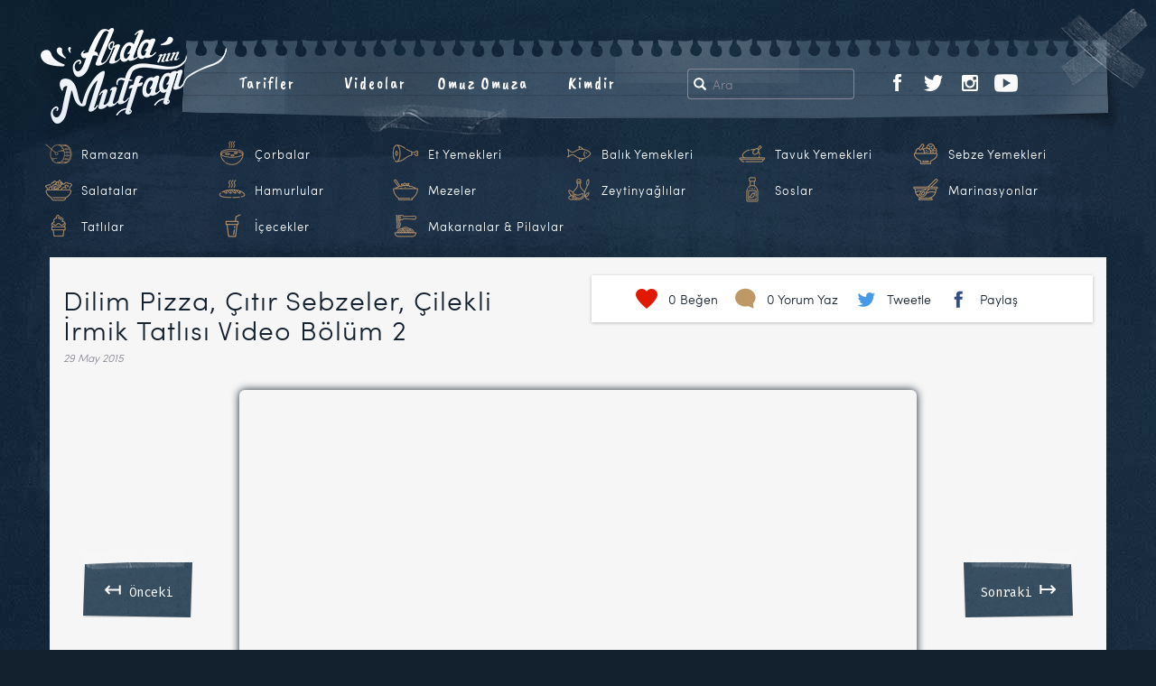

--- FILE ---
content_type: text/html; charset=UTF-8
request_url: https://www.ardaninmutfagi.com/ardanin-mutfagi/dilim-pizza-citir-sebzeler-cilekli-irmik-tatlisi-video-bolum-2
body_size: 10909
content:
<!DOCTYPE html>
<html  xmlns:fb="http://ogp.me/ns/fb#" xmlns:og="http://ogp.me/ns#" lang="tr-TR" class="no-js">

<head>
  <meta charset="UTF-8">
  <meta http-equiv="X-UA-Compatible" content="IE=edge">
  <meta name="viewport" content="width=device-width, initial-scale=1">
    <link rel="pingback" href="https://www.ardaninmutfagi.com/xmlrpc.php">
    <link rel="shortcut icon" href="/favicon.ico" />
  <link rel="apple-touch-icon" sizes="180x180" href="/apple-touch-icon.png">
  <link rel="icon" type="image/png" sizes="32x32" href="/favicon-32x32.png">
  <link rel="icon" type="image/png" sizes="16x16" href="/favicon-16x16.png">
  <link rel="manifest" href="/site.webmanifest">
  <link rel="mask-icon" href="/safari-pinned-tab.svg" color="#bc956a">
  <meta name="msapplication-TileColor" content="#ffffff">
  <meta name="theme-color" content="#ffffff">
  <script>(function(html){html.className = html.className.replace(/\bno-js\b/,'js')})(document.documentElement);</script>
<title>Dilim Pizza, Çıtır Sebzeler, Çilekli İrmik Tatlısı Video Bölüm 2 &#8211; Arda&#039;nın Mutfağı</title>
<link rel="alternate" type="application/rss+xml" title="Arda&#039;nın Mutfağı &raquo; Beslemesi" href="https://www.ardaninmutfagi.com/feed" />
<link rel="alternate" type="application/rss+xml" title="Arda&#039;nın Mutfağı &raquo; Yorum Beslemesi" href="https://www.ardaninmutfagi.com/comments/feed" />
<link rel="alternate" type="application/rss+xml" title="Arda&#039;nın Mutfağı &raquo; Dilim Pizza, Çıtır Sebzeler, Çilekli İrmik Tatlısı Video Bölüm 2 Yorum Beslemesi" href="https://www.ardaninmutfagi.com/ardanin-mutfagi/dilim-pizza-citir-sebzeler-cilekli-irmik-tatlisi-video-bolum-2/feed" />
		<script type="text/javascript">
			window._wpemojiSettings = {"baseUrl":"https:\/\/s.w.org\/images\/core\/emoji\/72x72\/","ext":".png","source":{"concatemoji":"https:\/\/www.ardaninmutfagi.com\/wp-includes\/js\/wp-emoji-release.min.js"}};
			!function(a,b,c){function d(a){var c,d=b.createElement("canvas"),e=d.getContext&&d.getContext("2d"),f=String.fromCharCode;return e&&e.fillText?(e.textBaseline="top",e.font="600 32px Arial","flag"===a?(e.fillText(f(55356,56806,55356,56826),0,0),d.toDataURL().length>3e3):"diversity"===a?(e.fillText(f(55356,57221),0,0),c=e.getImageData(16,16,1,1).data.toString(),e.fillText(f(55356,57221,55356,57343),0,0),c!==e.getImageData(16,16,1,1).data.toString()):("simple"===a?e.fillText(f(55357,56835),0,0):e.fillText(f(55356,57135),0,0),0!==e.getImageData(16,16,1,1).data[0])):!1}function e(a){var c=b.createElement("script");c.src=a,c.type="text/javascript",b.getElementsByTagName("head")[0].appendChild(c)}var f,g;c.supports={simple:d("simple"),flag:d("flag"),unicode8:d("unicode8"),diversity:d("diversity")},c.DOMReady=!1,c.readyCallback=function(){c.DOMReady=!0},c.supports.simple&&c.supports.flag&&c.supports.unicode8&&c.supports.diversity||(g=function(){c.readyCallback()},b.addEventListener?(b.addEventListener("DOMContentLoaded",g,!1),a.addEventListener("load",g,!1)):(a.attachEvent("onload",g),b.attachEvent("onreadystatechange",function(){"complete"===b.readyState&&c.readyCallback()})),f=c.source||{},f.concatemoji?e(f.concatemoji):f.wpemoji&&f.twemoji&&(e(f.twemoji),e(f.wpemoji)))}(window,document,window._wpemojiSettings);
		</script>
		<style type="text/css">
img.wp-smiley,
img.emoji {
	display: inline !important;
	border: none !important;
	box-shadow: none !important;
	height: 1em !important;
	width: 1em !important;
	margin: 0 .07em !important;
	vertical-align: -0.1em !important;
	background: none !important;
	padding: 0 !important;
}
</style>
<link rel='stylesheet' id='twentysixteen-style-css'  href='https://www.ardaninmutfagi.com/wp-content/themes/tsarda/arda-lc/style.2.25.1.css' type='text/css' media='all' />
<script type='text/javascript' src='https://www.ardaninmutfagi.com/wp-content/themes/tsarda/js/myjquery.js'></script>
<script type='text/javascript'>
/* <![CDATA[ */
var MyAjax = {"ajaxurl":"https:\/\/www.ardaninmutfagi.com\/wp-admin\/admin-ajax.php"};
/* ]]> */
</script>
<script type='text/javascript' src='https://www.ardaninmutfagi.com/wp-content/plugins/ajax-quick-subscribe/ajax.js'></script>
<!--[if lt IE 9]>
<script type='text/javascript' src='https://www.ardaninmutfagi.com/wp-content/themes/tsarda/js/html5.js'></script>
<![endif]-->
<link rel="canonical" href="https://www.ardaninmutfagi.com/ardanin-mutfagi/dilim-pizza-citir-sebzeler-cilekli-irmik-tatlisi-video-bolum-2" />
<meta property='og:type' content='article' />
<meta property='og:title' content='Dilim Pizza, Çıtır Sebzeler, Çilekli İrmik Tatlısı Video Bölüm 2' />
<meta property='og:url' content='https://www.ardaninmutfagi.com/ardanin-mutfagi/dilim-pizza-citir-sebzeler-cilekli-irmik-tatlisi-video-bolum-2' />
<meta property='og:description' content='Arda Türkmen; bu programda ‘‘Dilim Pizza’’, ‘‘Çıtır Sebzeler’’ ve ‘‘Çilekli İrmik Tatlısı’’ tariflerini sizlerle paylaşıyor.  5.Sezon 74.Bölüm  Video 1. Parça 5.Sezon 74.Bölüm  Video 2. Parça 5.Sezon 74.Bölüm  Video 3. Parça' />
<meta property='og:site_name' content='Arda&#039;nın Mutfağı' />
<meta property='fb:app_id' content='440603702689433' />
<meta property='og:locale' content='tr_TR' />
<meta property='og:image' content='https://www.ardaninmutfagi.com/wp-content/uploads/2015/05/dilim-pizza.jpg' />
<link rel='image_src' href='https://www.ardaninmutfagi.com/wp-content/uploads/2015/05/dilim-pizza.jpg' />
  <script type="text/javascript">
  WebFontConfig = {
    google: {
      families: ['Caveat+Brush::latin,latin-ext', 'Caveat:400,700:latin,latin-ext']
    }
  };
  (function() {
    var wf = document.createElement('script');
    wf.src = 'https://ajax.googleapis.com/ajax/libs/webfont/1/webfont.js';
    wf.type = 'text/javascript';
    wf.async = 'true';
    var s = document.getElementsByTagName('script')[0];
    s.parentNode.insertBefore(wf, s);
  })();
  </script>
  <meta name="twitter:card" content="summary_large_image">
  <meta name="twitter:image" content="https://www.ardaninmutfagi.com/meta_image.jpg">
    <meta name="description" content="Ardanın Mutfağı Dilim Pizza, Çıtır Sebzeler, Çilekli İrmik Tatlısı Video Bölüm 2">
  <meta name="twitter:title" content="Ardanın Mutfağı Dilim Pizza, Çıtır Sebzeler, Çilekli İrmik Tatlısı Video Bölüm 2">
    <!-- HTML5 shim and Respond.js for IE8 support -->
  <!--[if lt IE 9]>
      <script src="https://oss.maxcdn.com/html5shiv/3.7.2/html5shiv.min.js"></script>
      <script src="https://oss.maxcdn.com/respond/1.4.2/respond.min.js"></script>
    <![endif]-->
  <!-- <script type="text/javascript" src="//connect.facebook.net/us_US/sdk.js"></script> -->
    <style type="text/css" media="screen">
  .r2017tv8wrap-frame iframe {
    overflow-y: hidden;
    border: 0;
    border-radius: 0;
    box-shadow: none;
    min-height: 370px
  }

  @media only screen and (max-width : 360px) {
    .hero-sosyal-nav li {
      padding-right: 15px
    }
  }

  .tpx-item-wrap {
    display: flex;
    align-items: center;
    justify-content: center;
    height: 50px;
    flex-wrap: nowrap
  }

  .tpx-item-dvl {
    display: flex;
    align-items: center;
    justify-content: center;
    width: 70%;
    color: #bf9746 !important;
    font-size: 18px;
    font-family: 'Caveat Brush', "Monaco", monaco, "Helvetica Neue", Helvetica, "Lucida Console", Arial, sans-serif;
    letter-spacing: 1px
  }

  .tpx-itm-dvl-dv {
    align-self: center
  }

  .tpx-item-dvl img {
    width: 50px;
    height: 50px;
    margin-right: 20px
  }

  .tpx-itm-dvl-dv p {
    margin-bottom: 0
  }

  .tpx-item-app {
    width: 30%;
    justify-content: flex-start;
    align-items: flex-start
  }

  .tpx-item-app a {
    margin-left: 10px;
    margin-right: 10px
  }

  @media only screen and (max-width : 1000px) {

    .tpx-item-dvl,
    .tpx-item-app {
      width: 50%
    }

    .tpx-item {
      align-self: center;
      text-align: center
    }
  }

  @media only screen and (max-width : 767px) {
    .tpx-item-dvl {
      display: none
    }

    .tpx-item-app {
      width: 100%
    }
  }

  @media only screen and (max-width : 270px) {
    .tpx-item-wrap {
      display: none
    }
  }

  .sebzeler,
  .tavuklar,
  .icecekler,
  .baliklar,
  .mezeler,
  .tatlilar,
  .marinasyonlar,
  .salatalar,
  .oil,
  .hamurlular,
  .ricevepasta,
  .corbalar,
  .etler,
  .soslar,
  .davulicon {
    background: url(https://www.ardaninmutfagi.com/wp-content/themes/tsarda/images/header/new-icons-2019.png) no-repeat;
    width: 30px;
    height: 30px;
    display: inline-block
  }

  .sebzeler {
    background-position: -270px 0
  }

  .tavuklar {
    background-position: -390px 0
  }

  .icecekler {
    background-position: -150px 0
  }

  .baliklar {
    background-position: 0 0
  }

  .mezeler {
    background-position: -240px 0
  }

  .tatlilar {
    background-position: -360px 0
  }

  .marinasyonlar {
    background-position: -210px 0
  }

  .salatalar {
    background-position: -300px 0
  }

  .oil {
    background-position: -420px 0
  }

  .hamurlular {
    background-position: -120px 0
  }

  .ricevepasta {
    background-position: -180px 0
  }

  .corbalar {
    background-position: -30px 0
  }

  .etler {
    background-position: -90px 0
  }

  .soslar {
    background-position: -330px 0
  }

  .davulicon {
    background-position: -60px 0
  }

  a span.davulicon {
    width: 30px;
    height: 30px;
    float: left;
    margin-right: 10px
  }

  .ck-liste li {
    width: 16%
  }

  @media only screen and (max-width : 992px) {
    .ck-liste li {
      width: 24%
    }

    .ck-liste li a span.davulicon {
      margin-right: 3px
    }
  }
  </style>
</head>

<body class="single single-post postid-10572 single-format-standard group-blog">
  <nav class="navbar navbar-default navbar-fixed-top visible-xs">
    <div class="container-fluid">
      <div class="navbar-header">
        <button type="button" class="navbar-toggle collapsed" data-toggle="collapse" data-target="#navbar" aria-expanded="false" aria-controls="navbar">
          <span class="sr-only">Toggle navigation</span>
          <span class="icon-bar"></span>
          <span class="icon-bar"></span>
          <span class="icon-bar"></span>
        </button>
        <a class="navbar-brand" href="https://www.ardaninmutfagi.com/">Arda'nın Mutfağı</a>
      </div>
      <div id="navbar" class="navbar-collapse collapse">
        <ul class="nav navbar-nav">
          <li class="dropdown">
            <a href="#" class="dropdown-toggle" data-toggle="dropdown" role="button" aria-haspopup="true" aria-expanded="false">Kategoriler <span class="caret"></span></a>
            <ul class="dropdown-menu ck-liste">
	<li class="rampil"><a href="https://www.ardaninmutfagi.com/category/ramazan-tarifleri"><span class="davulicon"></span>Ramazan</a></li>
	<li><a href="https://www.ardaninmutfagi.com/category/corbalar"><span class="corbalar"></span>Çorbalar</a></li>
	<li><a href="https://www.ardaninmutfagi.com/category/et-yemekleri"><span class="etler"></span>Et Yemekleri</a></li>
	<li><a href="https://www.ardaninmutfagi.com/category/balik-yemekleri"><span class="baliklar"></span>Balık Yemekleri</a></li>
	<li><a href="https://www.ardaninmutfagi.com/category/tavuk-yemekleri"><span class="tavuklar"></span>Tavuk Yemekleri</a></li>
	<li><a href="https://www.ardaninmutfagi.com/category/sebze-yemekleri"><span class="sebzeler"></span>Sebze Yemekleri</a></li>
	<li><a href="https://www.ardaninmutfagi.com/category/salatalar"><span class="salatalar"></span>Salatalar</a></li>
	<li><a href="https://www.ardaninmutfagi.com/category/hamurlular"><span class="hamurlular"></span>Hamurlular</a></li>
	<li><a href="https://www.ardaninmutfagi.com/category/mezeler"><span class="mezeler"></span>Mezeler</a></li>
	<li><a href="https://www.ardaninmutfagi.com/category/zeytinyaglilar"><span class="oil"></span>Zeytinyağlılar</a></li>
	<li><a href="https://www.ardaninmutfagi.com/category/soslar"><span class="soslar"></span>Soslar</a></li>
	<li><a href="https://www.ardaninmutfagi.com/category/marinasyonlar"><span class="marinasyonlar"></span>Marinasyonlar</a></li>
	<li><a href="https://www.ardaninmutfagi.com/category/tatlilar"><span class="tatlilar"></span>Tatlılar</a></li>
	<li><a href="https://www.ardaninmutfagi.com/category/icecekler"><span class="icecekler"></span>İçecekler</a></li>
	<li class="makpil"><a href="https://www.ardaninmutfagi.com/category/makarnalar-pilavlar"><span class="ricevepasta"></span>Makarnalar &amp; Pilavlar</a></li>
	</ul>
          </li>
          
	<li><a href="https://www.ardaninmutfagi.com/category/yemek-tarifleri">Tarifler</a></li>
	<li><a href="https://www.ardaninmutfagi.com/category/ardanin-mutfagi">Videolar</a></li>
	<li><a href="https://www.ardaninmutfagi.com/category/arda-ile-omuz-omuza">Omuz Omuza</a></li>
	<li><a href="https://www.ardaninmutfagi.com/arda-turkmen-kimdir">Kimdir</a></li>

	          <li>
            <ul class="list-inline hero-sosyal-nav">
              <li class="visible-xs-inline-block">Takip Et</li>
              
	<li><a href="https://www.facebook.com/ardaninmutfagi"><img src="https://www.ardaninmutfagi.com/wp-content/themes/tsarda/images/header/facebook.png" alt="Ardanın Mutfağı Facebook"></a></li>
	<li><a href="https://twitter.com/arda_turkmen"><img src="https://www.ardaninmutfagi.com/wp-content/themes/tsarda/images/header/twitter.png" alt="Ardanın Mutfağı Twitter"></a></li>
	<li><a href="https://www.instagram.com/ardaturkmen/"><img src="https://www.ardaninmutfagi.com/wp-content/themes/tsarda/images/header/instagram.png" alt="Ardanın Mutfağı Instagram"></a></li>
	<li><a href="https://www.youtube.com/user/ArdaninMutfagi"><img src="https://www.ardaninmutfagi.com/wp-content/themes/tsarda/images/header/youtube.png" alt="Ardanın Mutfağı YouTube"></a></li>
	            </ul>
          </li>
                  </ul>
      </div>
      <!--/.nav-collapse -->
    </div>
  </nav>
  <div class="site-arda">
    <!--[if lt IE 9]>
<div class="container-fluid">
	<div class="row">
		<div class="col-xs-12 ie-mesaj">
			<p>Kullandığınız tarayıcı güncelliğini yitirmiş bir versiyondur. Siteyi en doğru şekilde görüntülemek için <a href="http://windows.microsoft.com/tr-tr/internet-explorer/download-ie">Microsoft Türkiye download-ie sayfasından</a> güncellemenizi öneririz.</p>
		</div>
	</div>
</div>
<![endif]-->
    <!--
    <div class="container-adv-top container-adv-top-ram">
      <div class="container">
        <div class="row">      
          <div class="col-xs-12 tpx-item-wrap">
            <div class="tpx-item tpx-item-dvl">
              <div class="tpx-itm-dvl-dv"><img class="img-responsive" src="https://www.ardaninmutfagi.com/wp-content/themes/tsarda/images/header/ramazandavul.png"></div>
              <div class="tpx-itm-dvl-dv">
                <p>Ardanın Mutfağı Uygulaması App Store ve Google Play'de</p>
              </div>
            </div>
            <div class="tpx-item tpx-item-app">
              <a href="https://itunes.apple.com/us/app/ardan%C4%B1n-mutfa%C4%9F%C4%B1/id1460579696"><img class="img-fluid app-logos" src="https://www.ardaninmutfagi.com/wp-content/themes/tsarda/images/ardanin-mutfagi-app-store.png"></a>
              <a href="https://play.google.com/store/apps/details?id=com.ardaninmutfagi.app"><img class="img-fluid app-logos" src="https://www.ardaninmutfagi.com/wp-content/themes/tsarda/images/ardanin-mutfagi-google-play.png"></a>
            </div>
          </div>
        </div>
      </div>
    </div>
-->    
        <div class="govde-arda">
      <header id="masthead" class="site-header" role="banner">
                <!-- //////////////////////////// sayfa header /////////////////////////////// -->


        <div class="container-fluid header-ic-container">
          <div class="row">
            <div class="ic-menu-box">
              <div class="row">
                <div class="ic-menu-box-talibase">
                  <div class="row">
                    <div class="ic-menu-box-talibase-ara">
                      <ul class="list-inline iam-ara">
                        <li>
	<form method="get" id="searchform" action="https://www.ardaninmutfagi.com/">
		<div class="input-group">
			<span class="input-group-addon" id="basic-addon1">
				<span class="glyphicon glyphicon-search" aria-hidden="true"></span>
			</span>
  			<input type="text" class="form-control" name="s" id="s" placeholder="Ara" aria-describedby="basic-addon1">
		</div>
	</form>
	</li>
                      </ul>
                    </div>
                    <div class="ic-menu-box-talibase-sosyal hidden-xs">
                      <ul class="list-inline iam-sosyal">
                        
	<li><a href="https://www.facebook.com/ardaninmutfagi"><img src="https://www.ardaninmutfagi.com/wp-content/themes/tsarda/images/header/facebook.png" alt="Ardanın Mutfağı Facebook"></a></li>
	<li><a href="https://twitter.com/arda_turkmen"><img src="https://www.ardaninmutfagi.com/wp-content/themes/tsarda/images/header/twitter.png" alt="Ardanın Mutfağı Twitter"></a></li>
	<li><a href="https://www.instagram.com/ardaturkmen/"><img src="https://www.ardaninmutfagi.com/wp-content/themes/tsarda/images/header/instagram.png" alt="Ardanın Mutfağı Instagram"></a></li>
	<li><a href="https://www.youtube.com/user/ArdaninMutfagi"><img src="https://www.ardaninmutfagi.com/wp-content/themes/tsarda/images/header/youtube.png" alt="Ardanın Mutfağı YouTube"></a></li>
	                                              </ul>
                    </div>
                  </div>
                </div>
                <div class="ic-menu-box-anabase hidden-xs">
                  <div class="row">
                    <div class="iam-logo-col">
                      <a class="" href="https://www.ardaninmutfagi.com/"><img class="iam-logo" src="https://www.ardaninmutfagi.com/wp-content/themes/tsarda/images/header/logo-ic-sayfa-2.png"></a>
                    </div>
                    <div class="iam-menu-col">
                      <ul class="list-inline iam-menu">
	<li><a href="https://www.ardaninmutfagi.com/category/yemek-tarifleri">Tarifler</a></li>
	<li><a href="https://www.ardaninmutfagi.com/category/ardanin-mutfagi">Videolar</a></li>
	<li><a href="https://www.ardaninmutfagi.com/category/arda-ile-omuz-omuza">Omuz Omuza</a></li>
	<li><a href="https://www.ardaninmutfagi.com/arda-turkmen-kimdir">Kimdir</a></li>

	</ul>
                    </div>
                  </div>
                </div>
              </div>
            </div>
          </div>
        </div> <!-- .header-container -->



        <!-- //////////////////////////// sayfa header /////////////////////////////// -->
                <div class="container-fluid kategori-area hidden-xs">
          <div class="row">
            <div class="col-xs-12">
              <div class="arda-menu-ck-liste">
                <ul class="list-inline ck-liste">
	<li class="rampil"><a href="https://www.ardaninmutfagi.com/category/ramazan-tarifleri"><span class="davulicon"></span>Ramazan</a></li>
	<li><a href="https://www.ardaninmutfagi.com/category/corbalar"><span class="corbalar"></span>Çorbalar</a></li>
	<li><a href="https://www.ardaninmutfagi.com/category/et-yemekleri"><span class="etler"></span>Et Yemekleri</a></li>
	<li><a href="https://www.ardaninmutfagi.com/category/balik-yemekleri"><span class="baliklar"></span>Balık Yemekleri</a></li>
	<li><a href="https://www.ardaninmutfagi.com/category/tavuk-yemekleri"><span class="tavuklar"></span>Tavuk Yemekleri</a></li>
	<li><a href="https://www.ardaninmutfagi.com/category/sebze-yemekleri"><span class="sebzeler"></span>Sebze Yemekleri</a></li>
	<li><a href="https://www.ardaninmutfagi.com/category/salatalar"><span class="salatalar"></span>Salatalar</a></li>
	<li><a href="https://www.ardaninmutfagi.com/category/hamurlular"><span class="hamurlular"></span>Hamurlular</a></li>
	<li><a href="https://www.ardaninmutfagi.com/category/mezeler"><span class="mezeler"></span>Mezeler</a></li>
	<li><a href="https://www.ardaninmutfagi.com/category/zeytinyaglilar"><span class="oil"></span>Zeytinyağlılar</a></li>
	<li><a href="https://www.ardaninmutfagi.com/category/soslar"><span class="soslar"></span>Soslar</a></li>
	<li><a href="https://www.ardaninmutfagi.com/category/marinasyonlar"><span class="marinasyonlar"></span>Marinasyonlar</a></li>
	<li><a href="https://www.ardaninmutfagi.com/category/tatlilar"><span class="tatlilar"></span>Tatlılar</a></li>
	<li><a href="https://www.ardaninmutfagi.com/category/icecekler"><span class="icecekler"></span>İçecekler</a></li>
	<li class="makpil"><a href="https://www.ardaninmutfagi.com/category/makarnalar-pilavlar"><span class="ricevepasta"></span>Makarnalar &amp; Pilavlar</a></li>
	</ul>
              </div>
            </div>
          </div>
        </div> <!-- .kategori-area -->
      </header><!-- .site-header -->

      
      <div class="container-fluid sayfa-container">
        <div class="row">
          <div id="page" class="site">
            <div class="site-inner">
              <div id="content" class="site-content"><div class="col-xs-12 content-singlepg">
	<div class="row">
		<div id="primary" class="content-area">
			<main id="main" class="site-main" role="main">

							<div class="col-xs-12 entry-singlem">
					<div class="row">
			<article id="post-10572" class="post-10572 post type-post status-publish format-standard has-post-thumbnail hentry category-ardanin-mutfagi tag-5-sezon tag-74-bolum tag-arda-turkmen tag-ardanin-mutfagi-3 tag-cilek tag-cilekli-irmik-tatlisi tag-citir-sebzeler tag-hamur-isi tag-havuc tag-irmik tag-kabak tag-lezzetli-tatlilar tag-nasil-yapilir tag-patates tag-patlican tag-pizza tag-pizza-hamuru tag-sebze tag-tarif tag-tatli tag-tv-show tag-tv8 tag-video tag-yemek tag-yemek-tarifleri-2">
<div class="content-single-trfdty">
	<div class="entry-content">
		<div class="row">
			<div class="single-video-box">
				<div class="row">
			
					<div class="single-video-box-header">
						<header class="entry-header">
							<h1 class="entry-title">Dilim Pizza, Çıtır Sebzeler, Çilekli İrmik Tatlısı Video Bölüm 2</h1>							<ul class="list-inline entry-numbers">
								<li><p class="entry-date">29 May 2015</p></li>
							</ul>
						</header>
					</div>

					<div class="action-buton-box action-buton-box-svb">
						<ul class="list-inline action-butons">
							<li>
								<a class="loveit loveit-kalp" data-id="10572xE3" href="" onclick="begen()"><span class="like-kalp-red"></span> <span class="like-kalp-sayi">0</span> <span class="like-kalp-mtn">Beğen</span></a>							</li>
								    					<li><a href="https://www.ardaninmutfagi.com/ardanin-mutfagi/dilim-pizza-citir-sebzeler-cilekli-irmik-tatlisi-video-bolum-2#yorumackapa"><span  class="yorum-balon-gold"></span>0 Yorum Yaz</a></li>
														<li>
								<a href="https://twitter.com/intent/tweet?url=https%3A%2F%2Fwww.ardaninmutfagi.com%2F%3Fp%3D10572&text=Dilim+Pizza%2C+%C3%87%C4%B1t%C4%B1r+Sebzeler%2C+%C3%87ilekli+%C4%B0rmik+Tatl%C4%B1s%C4%B1+Video+B%C3%B6l%C3%BCm+2&hashtags=ardaninmutfagi&via=ardaturkmen"><span class="paylas-twitter"></span> Tweetle</a>							</li>
							<li>
								<a href="" onclick="window.open('https://www.facebook.com/sharer/sharer.php?u='+encodeURIComponent(location.href), 'facebook-share-dialog', 'width=626,height=436'); return false;" class="paylaslink__"><span class="paylas-facebook"></span> Paylaş</a>							</li>
						</ul>
					</div>

					<div class="col-xs-12"></div>

									<div class="video-alani">
						<div class="parentVideoDiv">
							<!-- <div id="ardaninMutfagiContent" style="display: none;"> -->
							<div id="ardaninMutfagiContent">
								<div class="embed-responsive embed-responsive-16by9">
								<iframe height="458" frameborder="0" width="632" allowfullscreen="" src="https://www.youtube.com/embed/DJPyz908vCE?wmode=transparent&amp;fs=1&amp;hl=en&amp;modestbranding=1&amp;loop=0&amp;iv_load_policy=3&amp;showsearch=0&amp;rel=0&amp;theme=dark" type="text/html" class="youtube-player" title="Dilim Pizza, Çıtır Sebzeler, Çilekli İrmik Tatlısı Video Bölüm 2"></iframe>
																</div>
							</div>
						</div>
											</div>

					<div class="video-sp-nav-onceki">
						<a href="https://www.ardaninmutfagi.com/ardanin-mutfagi/dilim-pizza-citir-sebzeler-cilekli-irmik-tatlisi-video-bolum-3" rel="prev"><span>&#8612;</span> Önceki</a> <!-- onceki -->
					</div>
			
					<div class="video-sp-nav-sonraki">
						<a href="https://www.ardaninmutfagi.com/ardanin-mutfagi/dilim-pizza-citir-sebzeler-cilekli-irmik-tatlisi-video-bolum-1" rel="next">Sonraki <span>&#8614;</span></a> <!-- sonraki -->
					</div>

				
				</div>
			</div>
		</div>

	<p>Arda Türkmen; bu programda ‘‘Dilim Pizza’’, ‘‘Çıtır Sebzeler’’ ve ‘‘Çilekli İrmik Tatlısı’’ tariflerini sizlerle paylaşıyor.</p>
<div class="mlz">
<a href="https://www.ardaninmutfagi.com/ardanin-mutfagi/dilim-pizza-citir-sebzeler-cilekli-irmik-tatlisi-video-bolum-1">5.Sezon 74.Bölüm  Video 1. Parça</a><br />
<a href="https://www.ardaninmutfagi.com/ardanin-mutfagi/dilim-pizza-citir-sebzeler-cilekli-irmik-tatlisi-video-bolum-2">5.Sezon 74.Bölüm  Video 2. Parça</a><br />
<a href="https://www.ardaninmutfagi.com/ardanin-mutfagi/dilim-pizza-citir-sebzeler-cilekli-irmik-tatlisi-video-bolum-3">5.Sezon 74.Bölüm  Video 3. Parça</a>
</div>

		<div class="row">
			<div class="col-xs-12">
				<div class="row">

					
					<div class="col-xs-12">
						<div class="tag-box">
							<span class="posted-on"><span class="screen-reader-text">Yayın tarihi </span><a href="https://www.ardaninmutfagi.com/ardanin-mutfagi/dilim-pizza-citir-sebzeler-cilekli-irmik-tatlisi-video-bolum-2" rel="bookmark"><time class="entry-date published updated" datetime="2015-05-29T14:33:08+00:00">29 Mayıs 2015</time></a></span><span class="cat-links"><span class="screen-reader-text">Kategoriler </span><a href="https://www.ardaninmutfagi.com/category/ardanin-mutfagi" rel="category tag">Arda'nın Mutfağı</a></span><span class="tags-links"><span class="screen-reader-text">Etiketler </span><a href="https://www.ardaninmutfagi.com/tag/5-sezon" rel="tag">5.Sezon</a>, <a href="https://www.ardaninmutfagi.com/tag/74-bolum" rel="tag">74.bölüm</a>, <a href="https://www.ardaninmutfagi.com/tag/arda-turkmen" rel="tag">arda türkmen</a>, <a href="https://www.ardaninmutfagi.com/tag/ardanin-mutfagi-3" rel="tag">arda'nın mutfağı</a>, <a href="https://www.ardaninmutfagi.com/tag/cilek" rel="tag">çilek</a>, <a href="https://www.ardaninmutfagi.com/tag/cilekli-irmik-tatlisi" rel="tag">çilekli irmik tatlısı</a>, <a href="https://www.ardaninmutfagi.com/tag/citir-sebzeler" rel="tag">çıtır sebzeler</a>, <a href="https://www.ardaninmutfagi.com/tag/hamur-isi" rel="tag">hamur işi</a>, <a href="https://www.ardaninmutfagi.com/tag/havuc" rel="tag">havuç</a>, <a href="https://www.ardaninmutfagi.com/tag/irmik" rel="tag">irmik</a>, <a href="https://www.ardaninmutfagi.com/tag/kabak" rel="tag">kabak</a>, <a href="https://www.ardaninmutfagi.com/tag/lezzetli-tatlilar" rel="tag">lezzetli tatlılar</a>, <a href="https://www.ardaninmutfagi.com/tag/nasil-yapilir" rel="tag">nasıl yapılır</a>, <a href="https://www.ardaninmutfagi.com/tag/patates" rel="tag">patates</a>, <a href="https://www.ardaninmutfagi.com/tag/patlican" rel="tag">patlıcan</a>, <a href="https://www.ardaninmutfagi.com/tag/pizza" rel="tag">pizza</a>, <a href="https://www.ardaninmutfagi.com/tag/pizza-hamuru" rel="tag">pizza hamuru</a>, <a href="https://www.ardaninmutfagi.com/tag/sebze" rel="tag">sebze</a>, <a href="https://www.ardaninmutfagi.com/tag/tarif" rel="tag">tarif</a>, <a href="https://www.ardaninmutfagi.com/tag/tatli" rel="tag">tatlı</a>, <a href="https://www.ardaninmutfagi.com/tag/tv-show" rel="tag">tv show</a>, <a href="https://www.ardaninmutfagi.com/tag/tv8" rel="tag">tv8</a>, <a href="https://www.ardaninmutfagi.com/tag/video" rel="tag">video</a>, <a href="https://www.ardaninmutfagi.com/tag/yemek" rel="tag">yemek</a>, <a href="https://www.ardaninmutfagi.com/tag/yemek-tarifleri-2" rel="tag">yemek tarifleri</a></span>						</div>
					</div>

				</div>
			</div>
		</div>

	</div>
</div>
<div class="content-single-trfdtydip"><img class="img-responsive" src="https://www.ardaninmutfagi.com/wp-content/themes/tsarda/images/tirtik.png" alt="Ardanın Mutfağı Haftanın Tarifleri"></div></article><!-- #post-## -->
<script type="text/javascript">
function begen(){
	var brt = "https://www.ardaninmutfagi.com/"; 
	jQuery(document).on("click",".loveit",function(b){b.preventDefault();var f=brt+"fypros?",c=jQuery(".like-kalp-mtn");c.html('<span class="glyphicon glyphicon-hourglass" aria-hidden="true"></span>');var g=jQuery(this).data("id");FB.login(function(a){a.authResponse?FB.api("/me",function(a){jQuery.getJSON(f,{fid:a.id,yid:g}).done(function(d){var e=jQuery(".like-kalp-sayi"),a=parseInt(e.html()),b=brt+"favori-yemeklerim";"EkTmm"===d.Status||"EkVar"===d.Status?("EkTmm"===d.Status?e.html(a+1):e.html(""),
jQuery(".loveit").removeAttr("onclick"),jQuery(".loveit-kalp").removeClass("loveit").attr("href",b),c.html('<span class="glyphicon glyphicon-ok" aria-hidden="true"></span> Listene git')):c.html("Hata !")}).fail(function(a,b,c){jQuery(".like-kalp-mtn").html("Hata !")});b.isDefaultPrevented()}):(c.html("Be\u011fen"),alert("Facebook hesab\u0131n\u0131za ba\u011fl\u0131 de\u011filsiniz."))})});
}
</script>					</div>
				</div>

				<div class="col-xs-12 entry-yorumlar">
					<div class="row">

			
<div id="comments" class="comments-area">

	<div class="col-xs-12">
		<div class="yorum-big-box">
			<div class="row">

				<div class="col-xs-12">
					<div class="yorum-baslik">
						<img src="https://www.ardaninmutfagi.com/wp-content/themes/tsarda/images/icon/yorum-balonlar.png" alt="yorumlar">Yorumlar
					</div>
				</div>

	
	
								<script type="text/javascript">
				jQuery(document).ready(function(b){jQuery("#yorumackapa").on("click",function(a){a.preventDefault();jQuery("#formPreDiv").toggle("slow")})});
				</script>
				<div class="col-xs-12 col-sm-12 col-md-12 col-lg-12 yorum-ekle">
					<a id="yorumackapa" href="#" class="btn btn-default btn-lg btn-lg" role="button">Yorum Yap</a>
				</div>

				<div class="col-xs-12 col-sm-12 col-md-6 col-md-offset-3 yorum-form yorum-form-gizle_">
					<div class="row">
						<div class="col-xs-10 col-xs-offset-1">
							<div class="formPre" id="formPreDiv" style="display:none">
											<div id="respond" class="comment-respond wsws">
			<h4 id="reply-title" class="comment-reply-title">Yorumunuzu giriniz <small><a rel="nofollow" id="cancel-comment-reply-link" href="/ardanin-mutfagi/dilim-pizza-citir-sebzeler-cilekli-irmik-tatlisi-video-bolum-2#respond" style="display:none;">Yorumu iptal et</a></small></h4>				<form action="https://www.ardaninmutfagi.com/wp-comments-post.php" method="post" id="commentform" class="comment-form form-horizontal" novalidate>
					<p class="comment-notes"><span id="email-notes">Eposta adresiniz yayınlanmamaktadır.</span> Tüm alanlar doldurulmalıdır. <span class="required">*</span></p><div class="form-group comment-form-comment"><label for="comment">Yorumunuz *</label> <textarea id="comment" class="form-control" name="b567b-comment" cols="45" rows="8"  aria-required="true" required="required"></textarea><textarea name="comment" style="display:none" rows="1" cols="1"></textarea><input type="hidden" name="ab_init_time" value="1769768439" /></div><div class="form-group comment-form-author"><label for="author">İsminiz <span class="required">*</span></label> <input id="author" class="form-control" name="author" type="text" value="" size="30" aria-required='true' required='required' /></div>
<div class="form-group comment-form-email"><label for="email">E-postanız <span class="required">*</span></label> <input id="email" class="form-control" name="email" type="email" value="" size="30" aria-describedby="email-notes" aria-required='true' required='required' /></div>

<div class="form-submit form-group yorum-yap-btn"><input name="submit" type="submit" id="submit" class="submit btn btn-default btn-lg" value="Gönder" /> <input type='hidden' name='comment_post_ID' value='10572' id='comment_post_ID' />
<input type='hidden' name='comment_parent' id='comment_parent' value='0' />
</div><script language="javascript">
jQuery(document).ready(function()
{
	jQuery("#email").blur(function() 	{		
				jQuery.post("https://www.ardaninmutfagi.com/wp-content/plugins/gravatar-signup-encouragement/gravatar-check.php",{ gravmail:jQuery(this).val() } ,function(data)
        {
		  if(data) 		  {
			var emailValue = jQuery("#email").val(); 
			emailValue = encodeURIComponent(emailValue); 
			jQuery('#gse_comments_message').hide(); 
		  	jQuery("#comment").after("<br /><div id='gse_comments_message'>You do not appear to have a registered Gravatar. Therefore, the default avatar will be shown with your comments on this site.<br /><br />If you would like your own Gravatar, click <a href='http://en.gravatar.com/site/signup/" + emailValue + "' target='_blank'>here</a> to create one (link opens in new tab/window).</div>");           }  	
		  else
		  {
			jQuery('#gse_comments_message').hide(); 		  }
        });
 
	});
});
</script>
					</form>
					</div><!-- #respond -->
									</div>	
						</div>
					</div>
				</div>
			</div>
		</div>
	</div>
</div><!-- .comments-area -->		
					</div>
				</div>

				<div class="col-xs-12 entry-singlem-postnav">
		
			
	<nav class="navigation post-navigation" role="navigation">
		<h2 class="screen-reader-text">Post navigation</h2>
		<div class="nav-links"><div class="nav-previous"><a href="https://www.ardaninmutfagi.com/ardanin-mutfagi/dilim-pizza-citir-sebzeler-cilekli-irmik-tatlisi-video-bolum-3" rel="prev"><span class="meta-nav" aria-hidden="true">Önceki</span> <span class="screen-reader-text"> < </span> <span class="post-title">Dilim Pizza, Çıtır Sebzeler, Çilekli İrmik Tatlısı Video Bölüm 3</span></a></div><div class="nav-next"><a href="https://www.ardaninmutfagi.com/ardanin-mutfagi/dilim-pizza-citir-sebzeler-cilekli-irmik-tatlisi-video-bolum-1" rel="next"><span class="meta-nav" aria-hidden="true">Sonraki</span> <span class="screen-reader-text"> > </span> <span class="post-title">Dilim Pizza, Çıtır Sebzeler, Çilekli İrmik Tatlısı Video Bölüm 1</span></a></div></div>
	</nav>		
				</div>

			
			</main><!-- .site-main -->

			
		</div><!-- .content-area -->
	</div> <!-- end content-singlepg row -->
</div> <!-- end content-singlepg col -->
					</div><!-- .site-content -->
				</div><!-- .site-inner -->
			</div><!-- .site #page -->
		</div><!-- .sayfa-container-row -->
	</div><!-- .sayfa-container-container -->
</div><!-- .govde-arda -->
<style type="text/css">
	.alt-patagonya-banner{
		border-top:1px solid #384f5f;
		border-bottom: 0;
		padding-top: 15px;
		padding-bottom: 15px;  	
	}
	.patagonya-div{
		text-align: center;
		margin-bottom: 15px
	}
	a.patagonya-link{
		color: #fff;
		font-family: 'Caveat Brush',"Monaco",monaco,"Helvetica Neue",Helvetica,"Lucida Console",Arial,sans-serif;
		font-size: 28px;
		letter-spacing: 2px;
		text-align: center;		
	}
	a.patagonya-link:hover,
	a.patagonya-link:focus{
		color: rgb(191,151,70);
		text-decoration: none;
	}
	@media all and (max-width: 480px) { 
		a.patagonya-link{
			font-size: 24px
		}
	}
.app-logos-col {
  margin-top: 20px;
}
.app-logos-ul {
  margin-bottom: 0
}
.app-logos-ul li {
  margin-bottom: 20px
}
.app-logos-col a {
  padding-left: 20px;
  padding-right: 20px;
}
.app-logos {
  height: 30px;
  width: auto
}
.app-logos:hover {
  opacity: .75
}
</style>
<div class="container-adv-top alt-patagonya-banner">
	<div class="container">
		<div class="row">
			<div class="col-xs-12 col-md-6">
        		<div class="adv-top">
          			<div class="adv-top-ic patagonya-div">
            			<a class="patagonya-link" href="https://www.ardaninmutfagi.com/category/ardadan-yazilar/mont-blanc-guncesi">Arda'nın Mont Blanc Güncesi</a>
          			</div>
        		</div>
      		</div>
	      <div class="col-xs-12 col-md-6">
	        <div class="adv-top">
	          <div class="adv-top-ic patagonya-div">
	            <a class="patagonya-link" href="https://www.ardaninmutfagi.com/category/ardadan-yazilar/kuzey-kutbu-guncesi">Arda'nın Kuzey Kutbu Güncesi</a>
	          </div>
	        </div>
	      </div>
		</div>
	</div>
</div>
<!--
<div class="container-adv-top alt-patagonya-banner">
  <div class="container">
    <div class="row">
      <div class="col-xs-12 text-center app-logos-col">
        <ul class="list-inline app-logos-ul">
          <li><a href="https://itunes.apple.com/us/app/ardan%C4%B1n-mutfa%C4%9F%C4%B1/id1460579696"><img class="img-fluid app-logos" src="https://www.ardaninmutfagi.com/wp-content/themes/tsarda/images/ardanin-mutfagi-app-store.png" alt="Ardanın Mutfağı App Store"></a></li>
          <li><a href="https://play.google.com/store/apps/details?id=com.ardaninmutfagi.app"><img class="img-fluid app-logos" src="https://www.ardaninmutfagi.com/wp-content/themes/tsarda/images/ardanin-mutfagi-google-play.png" alt="Ardanın Mutfağı Google Playe"></a></li>
        </ul>
      </div>
    </div>
  </div>
</div>
-->
<!--
<style type="text/css">
	.alt-oo-banner{
		border-top:1px solid #384f5f;
		border-bottom: 0;
		padding-top: 15px;
		padding-bottom: 15px;  
	}
</style>
<div class="container-adv-top alt-oo-banner">
	<div class="container-fluid">
		<div class="row">
			<div class="col-xs-12">
				<div class="adv-top">
					<div class="adv-top-ic">
						<img class="img-responsive" src="https://www.ardaninmutfagi.com/wp-content/themes/tsarda/images/tanitim/arda-ile-omuz-omuza-banner-v3.png">
					</div>
				</div>
			</div>
		</div>
	</div>
</div>
-->
<footer id="colophon" class="site-footer" role="contentinfo">
	<div class="footer-arda">
		<div class="container-fluid footer-area">
			<div class="row">
				<div class="col-xs-12 col-sm-12 col-md-12 col-lg-12">
					<div class="row">
						<div class="col-xs-12 col-sm-12 col-md-9 col-lg-10">
							<div class="row">
<div class="footer-gec-menu"><a href="https://www.ardaninmutfagi.com/category/yemek-tarifleri">Tarifler</a></div>
<div class="footer-gec-menu"><a href="https://www.ardaninmutfagi.com/category/ardanin-mutfagi">Videolar</a></div>
<div class="footer-gec-menu"><a href="https://www.ardaninmutfagi.com/category/arda-ile-omuz-omuza">Arda ile Omuz Omuza</a></div>
<div class="footer-gec-menu _footer-gec-menu-ram"><a href="https://www.ardaninmutfagi.com/category/ramazan-tarifleri">Ramazan Tarifleri</a></div>
<div class="footer-gec-menu"><a href="https://www.ardaninmutfagi.com/category/ardadan-yazilar">Arda'dan Yazılar</a></div>
<div class="footer-gec-menu"><a href="https://www.ardaninmutfagi.com/arda-turkmen-kimdir">Kimdir</a></div>
							</div>
						</div>
						<div class="col-xs-12 col-sm-12 col-md-3 col-lg-2">
							<ul class="list-inline footer-sosyal-menu">
	<li><a href="https://www.facebook.com/ardaninmutfagi"><img src="https://www.ardaninmutfagi.com/wp-content/themes/tsarda/images/header/facebook.png" alt="Ardanın Mutfağı Facebook"></a></li>
	<li><a href="https://twitter.com/arda_turkmen"><img src="https://www.ardaninmutfagi.com/wp-content/themes/tsarda/images/header/twitter.png" alt="Ardanın Mutfağı Twitter"></a></li>
	<li><a href="https://www.instagram.com/ardaturkmen/"><img src="https://www.ardaninmutfagi.com/wp-content/themes/tsarda/images/header/instagram.png" alt="Ardanın Mutfağı Instagram"></a></li>
	<li><a href="https://www.youtube.com/user/ArdaninMutfagi"><img src="https://www.ardaninmutfagi.com/wp-content/themes/tsarda/images/header/youtube.png" alt="Ardanın Mutfağı YouTube"></a></li>
	</ul>
						</div>
            						<div class="col-xs-12"><div class="footer-cizgi"></div></div>
						<div class="col-xs-12 col-sm-6 col-md-6 col-lg-6 site-info"><p>Arda'nın Mutfağı PERA İletişim yapımıdır. &copy; 2026</p></div>
						<div class="col-xs-12 col-sm-6 col-md-6 col-lg-6 text-right">
							<!--
							<a href="https://www.pukta.net/" target="_blank" class="radore-im"><img src="https://www.ardaninmutfagi.com/wp-content/themes/tsarda/images/footer/radore.png" alt="Pukta"></a>
							-->
						</div>
					</div>
				</div> <!-- .footer-arda end col -->
			</div> <!-- .footer-arda end row -->		
		</div> <!-- .footer-arda end econtainer -->
	</div> <!-- .footer-arda -->			
</footer><!-- .site-footer -->
</div><!-- .site-arda -->
<script>!function(d,s,id){var js,fjs=d.getElementsByTagName(s)[0];if(!d.getElementById(id)){js=d.createElement(s);js.id=id;js.src="//platform.twitter.com/widgets.js";fjs.parentNode.insertBefore(js,fjs);}}(document,"script","twitter-wjs");</script>
<link href='https://fonts.googleapis.com/css?family=Fira+Mono&subset=latin,latin-ext' rel='stylesheet' type='text/css'>
<script type='text/javascript' src='https://www.ardaninmutfagi.com/wp-content/themes/tsarda/js/bootstrap.min.js'></script>
<script type='text/javascript' src='https://www.ardaninmutfagi.com/wp-content/themes/tsarda/js/skip-link-focus-fix.js'></script>
<script type='text/javascript' src='https://www.ardaninmutfagi.com/wp-includes/js/comment-reply.min.js'></script>
<script type='text/javascript'>
/* <![CDATA[ */
var screenReaderText = {"expand":"Alt men\u00fcy\u00fc geni\u015flet","collapse":"Alt men\u00fcy\u00fc toparla"};
/* ]]> */
</script>
<script type='text/javascript' src='https://www.ardaninmutfagi.com/wp-content/themes/tsarda/js/functions.js'></script>
<script type='text/javascript' src='https://www.ardaninmutfagi.com/wp-includes/js/wp-embed.min.js'></script>
<div id="fb-root"></div>
<script type="text/javascript">
  window.fbAsyncInit = function() {
    FB.init({appId: '440603702689433', channelUrl: 'https://www.ardaninmutfagi.com/?sfc-channel-file=1', status: true, cookie: true, xfbml: true, oauth: true });
      };
  (function(d){
       var js, id = 'facebook-jssdk'; if (d.getElementById(id)) {return;}
       js = d.createElement('script'); js.id = id; js.async = true;
       js.src = "//connect.facebook.net/tr_TR/all.js";
       d.getElementsByTagName('head')[0].appendChild(js);
   }(document));     
</script>



	
<script>
  (function(i,s,o,g,r,a,m){i['GoogleAnalyticsObject']=r;i[r]=i[r]||function(){
  (i[r].q=i[r].q||[]).push(arguments)},i[r].l=1*new Date();a=s.createElement(o),
  m=s.getElementsByTagName(o)[0];a.async=1;a.src=g;m.parentNode.insertBefore(a,m)
  })(window,document,'script','//www.google-analytics.com/analytics.js','ga');

  ga('create', 'UA-42838211-1', 'ardaninmutfagi.com');
  ga('send', 'pageview');

</script>

<script type="text/javascript">
jQuery(function () {
		jQuery('[data-background="image"]').each(function(){$this=jQuery(this);background_src=$this.data("src");"undefined"!=background_src&&(new_css={"background-image":"url('"+background_src+"')","background-position":"center center","background-size":"cover"},$this.css(new_css))});
	  	var nua=navigator.userAgent,isAndroid=-1<nua.indexOf("Mozilla/5.0")&&-1<nua.indexOf("Android ")&&-1<nua.indexOf("AppleWebKit")&&-1===nua.indexOf("Chrome");isAndroid&&jQuery("select.form-control").removeClass("form-control").css("width","100%");
	});
jQuery(window).load(function() { 
		
	winh=jQuery(window).height();jQuery(".site-arda").height()<winh&&jQuery(".site-arda").css("height",winh);
	function externalLinks(){if(document.getElementsByTagName)for(var c=document.getElementsByTagName("a"),a=0;a<c.length;a++){var b=c[a];b.getAttribute("href")&&"external nofollow"==b.getAttribute("rel")&&(b.target="_blank")}}externalLinks();
});
</script>
<script src="https://www.ardaninmutfagi.com/wp-content/themes/tsarda/js/ie10-wiewport.js"></script>
</body>
</html>


--- FILE ---
content_type: application/javascript
request_url: https://www.ardaninmutfagi.com/wp-content/themes/tsarda/js/functions.js
body_size: 1189
content:
/* global screenReaderText */
/**
 * Theme functions file.
 *
 * Contains handlers for navigation and widget area.
 */

(function(c){function m(){910>window.innerWidth?(b.hasClass("toggled-on")?b.attr("aria-expanded","true"):b.attr("aria-expanded","false"),l.hasClass("toggled-on")?(a.attr("aria-expanded","true"),e.attr("aria-expanded","true")):(a.attr("aria-expanded","false"),e.attr("aria-expanded","false")),b.attr("aria-controls","site-navigation social-navigation")):(b.removeAttr("aria-expanded"),a.removeAttr("aria-expanded"),e.removeAttr("aria-expanded"),b.removeAttr("aria-controls"))}function h(a){f.hasClass("page")||
f.hasClass("search")||f.hasClass("single-attachment")||f.hasClass("error404")||c(".entry-content").find(a).each(function(){var d=c(this),b=d.offset().top,k=d.closest("article").find(".entry-footer"),k=k.offset().top+(k.height()+28),e=d.closest("figure"),f;b>k?"img.size-full"===a?(f=new Image,f.src=d.attr("src"),c(f).load(function(){840<=f.width&&(d.addClass("below-entry-meta"),e.hasClass("wp-caption")&&(e.addClass("below-entry-meta"),e.removeAttr("style")))})):d.addClass("below-entry-meta"):(d.removeClass("below-entry-meta"),
e.removeClass("below-entry-meta"))})}var f,g,b,a,e,l,n;(function(a){var d=c("<button />",{"class":"dropdown-toggle","aria-expanded":!1}).append(c("<span />",{"class":"screen-reader-text",text:screenReaderText.expand}));a.find(".menu-item-has-children > a").after(d);a.find(".current-menu-ancestor > button").addClass("toggled-on");a.find(".current-menu-ancestor > .sub-menu").addClass("toggled-on");a.find(".menu-item-has-children").attr("aria-haspopup","true");a.find(".dropdown-toggle").click(function(a){var d=
c(this),b=d.find(".screen-reader-text");a.preventDefault();d.toggleClass("toggled-on");d.next(".children, .sub-menu").toggleClass("toggled-on");d.attr("aria-expanded","false"===d.attr("aria-expanded")?"true":"false");b.text(b.text()===screenReaderText.expand?screenReaderText.collapse:screenReaderText.expand)})})(c(".main-navigation"));g=c("#masthead");b=g.find("#menu-toggle");l=g.find("#site-header-menu");a=g.find("#site-navigation");e=g.find("#social-navigation");(function(){b.length&&(b.add(a).add(e).attr("aria-expanded",
"false"),b.on("click.twentysixteen",function(){c(this).add(l).toggleClass("toggled-on");c(this).add(a).add(e).attr("aria-expanded","false"===c(this).add(a).add(e).attr("aria-expanded")?"true":"false")}))})();(function(){function b(){910<=window.innerWidth?(c(document.body).on("touchstart.twentysixteen",function(a){c(a.target).closest(".main-navigation li").length||c(".main-navigation li").removeClass("focus")}),a.find(".menu-item-has-children > a").on("touchstart.twentysixteen",function(a){var b=
c(this).parent("li");b.hasClass("focus")||(a.preventDefault(),b.toggleClass("focus"),b.siblings(".focus").removeClass("focus"))})):a.find(".menu-item-has-children > a").unbind("touchstart.twentysixteen")}a.length&&a.children().length&&("ontouchstart"in window&&(c(window).on("resize.twentysixteen",b),b()),a.find("a").on("focus.twentysixteen blur.twentysixteen",function(){c(this).parents(".menu-item").toggleClass("focus")}))})();c(document).ready(function(){f=c(document.body);c(window).on("load.twentysixteen",
m).on("resize.twentysixteen",function(){clearTimeout(n);n=setTimeout(function(){h("img.size-full");h("blockquote.alignleft, blockquote.alignright")},300);m()});h("img.size-full");h("blockquote.alignleft, blockquote.alignright")})})(jQuery);